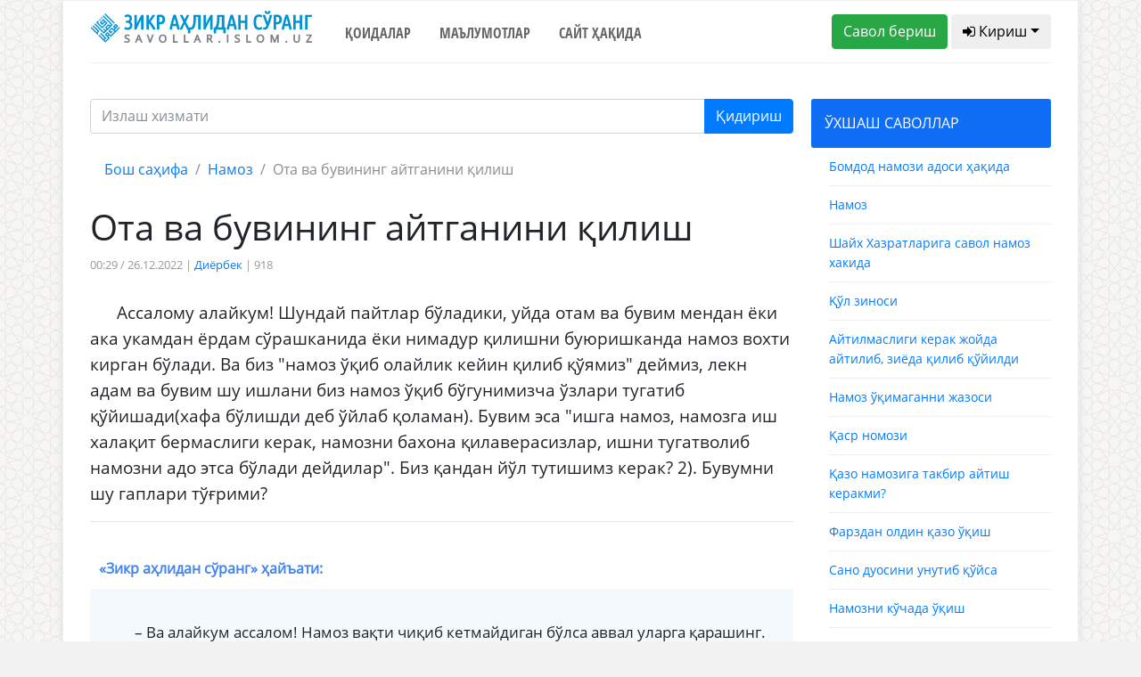

--- FILE ---
content_type: text/html; charset=UTF-8
request_url: https://savollar.islom.uz/s/230477
body_size: 9764
content:
<!DOCTYPE html>
<html lang="en">
<head>
    <meta charset="UTF-8">
    <meta name="csrf-token" content="Bq1bMemYKTiDBma2Se3NBs1aWGOgK7Jwl9W9rHCe">
    <meta name="viewport" content="width=device-width, initial-scale=1.0">
    <meta http-equiv="X-UA-Compatible" content="ie=edge">
    <link href="/img/favicon.ico" rel="shortcut icon" type="image/vnd.microsoft.icon" />
    <title>Ота ва бувининг айтганини қилиш</title>
<meta name="twitter:url" content="https://savollar.islom.uz/s/230477">
<meta name="twitter:card" content="summary_large_image">
<meta name="twitter:title" content="Ота ва бувининг айтганини қилиш">
<meta name="twitter:description" content="Ассалому алайкум! Шундай пайтлар бўладики, уйда отам ва бувим мендан ёки ака укамдан ёрдам сўрашканида ёки нимадур қилишни буюришканда намоз вохти кирган бўлади. Ва биз &quot;намоз ўқиб олайлик кейин қилиб қўямиз&quot;  давоми...">
<meta name="twitter:image:src" content="https://savollar.islom.uz/img/logo.png">
<meta name="twitter:domain" content="https://savollar.islom.uz">
<meta property="og:url" content="https://savollar.islom.uz/s/230477">
<meta property="og:type" content="website">
<meta property="og:title" content="Ота ва бувининг айтганини қилиш">
<meta property="og:description" content="Ассалому алайкум! Шундай пайтлар бўладики, уйда отам ва бувим мендан ёки ака укамдан ёрдам сўрашканида ёки нимадур қилишни буюришканда намоз вохти кирган бўлади. Ва биз &quot;намоз ўқиб олайлик кейин қилиб қўямиз&quot;  давоми...">
<meta property="og:image" content="https://savollar.islom.uz/img/logo.png">


        
    <link href="https://fonts.googleapis.com/css?family=Ubuntu+Condensed" rel="stylesheet">
    <link href="https://fonts.googleapis.com/css?family=Open+Sans+Condensed:700" rel="stylesheet">
    <link href="https://fonts.googleapis.com/css?family=Open+Sans" rel="stylesheet">
    <link href="https://fonts.googleapis.com/css?family=Montserrat" rel="stylesheet">
    <link media="all" type="text/css" rel="stylesheet" href="https://netdna.bootstrapcdn.com/font-awesome/4.6.3/css/font-awesome.min.css">
    <link media="all" type="text/css" rel="stylesheet" href="https://savollar.islom.uz/css/jquery-ui.min.css">
    <link rel="stylesheet" href="https://savollar.islom.uz/css/style.css">

        
                
            
     <script type="text/javascript" src="https://savollar.islom.uz/js/jquery-3.2.1.min.js"></script>
</head>
<body>
   
    <div class="modal fade" id="exampleModal" tabindex="-1" role="dialog" aria-labelledby="exampleModalLabel" aria-hidden="true">
        <div class="modal-dialog" role="document">
            <div class="modal-content">
            <div class="modal-header">
                <h5 class="modal-title" id="exampleModalLabel">Паролни тиклаш</h5>
                <button type="button" class="close" data-dismiss="modal" aria-label="Close">
                <span aria-hidden="true">&times;</span>
                </button>
            </div>
            <div class="modal-body">
            <form  method="POST" action="https://savollar.islom.uz/password/email">
                <input type="hidden" name="_token" value="Bq1bMemYKTiDBma2Se3NBs1aWGOgK7Jwl9W9rHCe">
                <div class="form-group">
                    <label for="recipient-name" class="col-form-label">Рўйхатдан ўтган почтангизни ёзинг:</label>
                    <input type="email" name='email' class="form-control" id="recipient-name">
                </div>
                <label class="col-form-label">Почтангизга ҳавола юборилади. Ҳаволани босиш орқали паролингизни тиклашингиз мумкин. </label>                
            <div class="modal-footer">
                <button type="button" class="btn btn-secondary" data-dismiss="modal">Ёпиш</button>
                <button type="submit" class="btn btn-primary">Юбориш</button>
            </div>    
            </form>
            </div>            
            </div>
        </div>
    </div>
        
                
            <script type="text/javascript">
$.ajaxSetup({
    headers: {
        'X-CSRF-TOKEN': $('meta[name="csrf-token"]').attr('content')
    }
});
$(function() {


if($(window).width() < 1140) {
    var bb = 1;
}
else {
    var bb = 2;
}
    $.ajax({
         type: 'POST',
         url: '/size/telegram',
         data: {ScreenWidth: 1 },
         success: function(data) {
             $('#telegram' + bb).html(data);

             }
         })
     });

</script>
 <!--ENDOF -->
              <div class="menu"> 
                  
                    <!-- Menu icon -->
                    
                    <div class="icon-close"> <i class="fa fa-close"></i> <a>ЁПИШ</a></div>
                    
                    <!-- Menu -->
                    
                    <ul>

                       
                        <a href="/"><li>Бош саҳифа</li></a>
                        <a href="/qoidalar" ><li>Қоидалар</li></a>
                        <a href="/atamalar/1" ><li>Маълумотлар</li></a>
                        <a href="https://islom.uz/hazrat#block7" ><li>Сайт ҳақида</li></a>
                        <li>
                               
                            <div class="panel-group" id="accordion" role="tablist"  aria-multiselectable="true">
                                <div class="panel panel-default" >
                                    <div class="panel-heading" role="tab" id="headingOne">
                                    <h4 class="panel-title">
                                        <a role="button" data-toggle="collapse" data-parent="#accordion" href="#collapseOne" aria-expanded="true" aria-controls="collapseOne">
                                        БЎЛИМЛАР
                                        </a>
                                    </h4>
                                    </div>
                                    <div id="collapseOne" class="panel-collapse collapse in" role="tabpanel" aria-labelledby="headingOne">
                                    <div class="list-group list-group2" style='margin-left:-20px;'>
                                        <ul>
                                            <a href='/mavzu/2/1'><li>Администратор</li></a><a href='/mavzu/3/1'><li>Ақийда</li></a><a href='/mavzu/4/1'><li>Дуолар</li></a><a href='/mavzu/5/1'><li>Ибодатлар</li></a><a href='/mavzu/6/1'><li>Ислам</li></a><a href='/mavzu/8/1'><li>Медия</li></a><a href='/mavzu/9/1'><li>Молия ва тижорат</li></a><a href='/mavzu/11/1'><li>Оила ва турмуш</li></a><a href='/mavzu/12/1'><li>Руҳий тарбия</li></a><a href='/mavzu/13/1'><li>Сийрат ва тарих</li></a><a href='/mavzu/14/1'><li>Табобат</li></a><a href='/mavzu/16/1'><li>Таълим ва мутаъаллим</li></a><a href='/mavzu/17/1'><li>Долзарб саволлар</li></a><a href='/mavzu/19/1'><li>Қуръони карим</li></a><a href='/mavzu/20/1'><li>Ҳадислар</li></a><a href='/mavzu/21/1'><li>Ҳалол ва ҳаром</li></a><a href='/mavzu/24/1'><li>Бошқа ибодатлар</li></a><a href='/mavzu/25/1'><li>Закот</li></a><a href='/mavzu/26/1'><li>Намоз</li></a><a href='/mavzu/27/1'><li>Рўза</li></a><a href='/mavzu/28/1'><li>Таҳорат</li></a><a href='/mavzu/29/1'><li>Ҳаж ва умра</li></a><a href='/mavzu/30/1'><li>Турли саволлар</li></a><a href='/mavzu/31/1'><li>Бола тарбияси</li></a><a href='/mavzu/32/1'><li>Аёлларга оид масалалар</li></a><a href='/mavzu/33/1'><li>Адабиёт</li></a><a href='/mavzu/34/1'><li>Китоблар</li></a>                                        </ul>       
                                    </div>
                                    </div>
                                </div>
                            </div> 

                        </li>


                    </ul>
                </div>

                <!--END -->
    <div class='container block'>
        
        <div class='row mob_block' style='padding-bottom:10px; border-bottom:1px solid #eee; '> 
            <div class='col-md-12 col-sm-12' style='text-align:center;'>
                <a href='/' ><img src='/img/zaslogo.svg'  width='250' style='padding:10px;' /></a>
            </div>
            <div class='mob_header col-md-2 col-2'>
                <div class="icon-menu btn btn-default btn-md" style='border:1px solid #eee; padding:5px; padding-left:10px; padding-right:10px; margin-top:10px;'> <i class="fa fa-bars"></i></div>
            </div>
                                 <div class='col-md-10 col-10' style='padding-top:10px; text-align:right;'>
                                        <a href='/savolberish'><span class='btn btn-md btn-default logo_question' style='border:1px solid #eee;'><i class="fa fa-plus" aria-hidden="true"></i> Савол бериш</span></a>
                                        <span class="panel-title">
                                            <a role="button" data-toggle="collapse" data-parent="#accordion3"  class='btn btn-md btn-success logo_signin'  href="#collapseOne3" aria-expanded="true" aria-controls="collapseOne3">
                                            <i class="fa fa-user" aria-hidden="true"></i>
                                                                                         Кириш
                                                                                         </a>
                                        </span>
                    
                                 </div>
            <div class="panel panel-default" style=' width:100%; margin-top:15px;'>
                                       
                <div id="collapseOne3" class="panel-collapse collapse in" role="tabpanel" aria-labelledby="headingOne" >
                                       
                                         
                                                                        <div class="col-md-12">
                                        
                                            <div class='form_social'>Рўйхатдан ўтган парол ёки логинингизни ёзинг</div>
                                            <form class="form" role="form" method="POST" accept-charset="UTF-8" id="login-nav" action="https://savollar.islom.uz/login">
                                                <input type="hidden" name="_token" value="Bq1bMemYKTiDBma2Se3NBs1aWGOgK7Jwl9W9rHCe">
                                                <div class="form-group">
                                                        <div class="form-group">
                                                            
                                                            <input type="text" class="form-control" name='email'  id="exampleInputEmail2" placeholder='Почта'  value="" required>
                                                                                                                                </div>
                                                        <div class="form-group">
                                                            
                                                            <input type="password" class="form-control" id="exampleInputPassword2" name="password" placeholder='Парол' required>
                                                            
                                                        </div>
                                                        <div class="form-group">
                                                            <button type="submit" class="btn btn-primary btn-block">Кириш</button>
                                                        </div>
                                                        <div class="checkbox form_social">
                                                            <label>
                                                            <input type="checkbox"> Ёдда сақлаш
                                                            </label>
                                                        </div>
                                                        <div class="form_social">
                                                            <a href='#'>Паролни тиклаш</a>
                                                        </div>
                                                </div>
                                            </form>
                                        
                                        
                                        




                                            <div class='col-lg-6' style='background:#106df6;'>
                                                <div class='container'> 
                                                    <div class='row'>
                                                        

                                                        <div class='col-lg-12' style='text-align:center; margin-bottom:20px; color:#fff;'><b>Ижтимоий тармоқлар орқали киринг: </b></div>
                                                        <div class='col-lg-4 no_padding_a'>
                                                                <div class='form-group'>
                                                                        <a href='/login/google'><button class='btn btn-default btn-md btn-google'><i class="fa fa-google" aria-hidden="true"></i> Google</button></a>
                                                                </div>
                                                        </div>
                                                        <div class='col-lg-4 no_padding_a'>
                                                                <div class='form-group'>
                                                                        <a href='/login/facebook'><button class='btn btn-default btn-md btn-facebook'><i class="fa fa-facebook" aria-hidden="true"></i> Facebook</button></a>
                                                                </div>
                                                        </div>

                                                        <div class='col-lg-4 no_padding_a'>
                                                                <div class='form-group'>
                                                                        <a href='/login/twitter'><button class='btn btn-default btn-md btn-twitter'><i class="fa fa-twitter" aria-hidden="true"></i> Twitter</button></a>
                                                                </div>
                                                        </div>
                                                        
                                                    </div>
                                                    <div class='row'>
                                                        
                                                        <div class='col-lg-12' style='text-align:center;'>
                                                                <div class='form-group' id='telegram1'>
                                                             
                                                                    
                                                                </div>
                                                        </div>
                                                        
                                                    </div>
                                                </div>
                                                <div class='col-lg-12' style='text-align:center; margin-bottom:20px; color:#fff;'><b>Ёки рўйхатдан ўтинг: </b></div>  
                                                <form class="form-horizontal" method="POST" action="https://savollar.islom.uz/register">
                                                    <input type="hidden" name="_token" value="Bq1bMemYKTiDBma2Se3NBs1aWGOgK7Jwl9W9rHCe">

                                                        <div class='form-group '>
                                                                <span  id="inputGroup-sizing-md" style='color:#fff;'>Исмингиз</span>
                                                                <input id="name" type="text" name='name'  class="form-control" placeholder='Абдуллоҳ' value="" aria-label="Large" aria-describedby="inputGroup-sizing-sm" required>  
                                                        </div>
                                                        
                                                        <div class='form-group'>
                                                        <span style='color:#fff;'>Э.Почтангиз</span>
                                                                <input type="email" id="email" name='email' class="form-control" aria-label="Large" value="" placeholder='abdulloh@gmail.com'  aria-describedby="inputGroup-sizing-sm" required>    
                                                        </div>
                                                        <div class='form-group'>
                                                        
                                                                <span style='color:#fff;'>Паролингиз</span>
                                                                <input type="password" id="password" name='password'  class="form-control" aria-label="Large" placeholder='●●●●●●●●' aria-describedby="inputGroup-sizing-sm" required>
                                                        </div>
                                                        <div class='form-group'>
                                                                <span style='color:#fff;'>Паролни такрорланг</span>
                                                                <input type="password" id="password-confirm" name="password_confirmation" class="form-control" aria-label="Large" placeholder='●●●●●●●●' aria-describedby="inputGroup-sizing-sm" required>                                                        
                                                        </div>
                                                        <div class='container no_padding' style='padding-bottom:20px; text-align:center;'>
                                                            <div class='row'>
                                                                <div class='col-lg-4'>
                                                                    <button type="submit" class="btn btn-outline-light">Рўйхатдан ўтиш</button>
                                                                </div>
                                                                <div class='col-lg-8 reg_text' style='padding-top:10px; text-align:center;'><b>Рўйхатдан ўтиш</b> тугмасини босишингиз билан <a href='/qoidalar'>сайтдан фойдаланиш қоидалари</a> билан ҳам танишиб чиққан бўласиз </div> 
                                                            </div>
                                                        </div>
                                                </form>  
                                            </div>  
                                        </div>
                                                                            
                                                </div>   
            </div>
            
            
        </div>
        <div class='container top_header_block'>
            <div class='row'>
                
                
                <div class='col-lg-3 top_header_block_in no_padding test'>
                
               
                     <a href='/'><img src='/img/zaslogo.svg' width='250' /></a>
                </div>
                <div class='col-lg-5 top_header_block_in no_padding navigation_header'>
                    <ul>
                        <li><a href="/qoidalar" >Қоидалар</a></li>
                        <li><a href="/atamalar/1"  >Маълумотлар</a></li>
                        <li><a href="https://islom.uz/hazrat#block7"  >Сайт ҳақида</a></li>

                        
                      <!--  <li><a href="#contact">Тест</a></li> -->
                        
                    </ul>
                </div>
                <div class='col-lg-4 top_header_block_in no_padding question_button_block'>
                <a href='/savolberish'><button class='btn btn-success btn-md'>Савол бериш</button></a>
                
                                            <button class='btn btn-default btn-md dropdown-toggle' onclick='showSignIn();'><i class="fa fa-sign-in" aria-hidden="true"></i> Кириш</button>
                         <br/>
                            
         
                        <ul id="login-dp" class="signinblock dropdown-menu"  style=' z-index:1000; margin-left:-30px; width:400px; background:#fff;' >
                            <li>
                                <div class="row" >
                                        <div class="col-md-12">
                                        
                                            <div class='form_social'>Рўйхатдан ўтган парол ёки логинингизни ёзинг</div>
                                            <form class="form" role="form" method="POST" accept-charset="UTF-8" id="login-nav" action="https://savollar.islom.uz/login">
                                            <input type="hidden" name="_token" value="Bq1bMemYKTiDBma2Se3NBs1aWGOgK7Jwl9W9rHCe">
                                            <div class="form-group">
                                                    <div class="form-group">
                                                        
                                                        <input type="text" class="form-control" name='email'  id="exampleInputEmail2" placeholder='Почта'  value="" required>
                                                                                                                        </div>
                                                    <div class="form-group">
                                                        
                                                        <input type="password" class="form-control" id="exampleInputPassword2" name="password" placeholder='Парол' required>
                                                        
                                                    </div>
                                                    <div class="form-group">
                                                        <button type="submit" class="btn btn-primary btn-block">Кириш</button>
                                                    </div>
                                                    <div class="checkbox form_social">
                                                        <label>
                                                        <input type="checkbox"> Ёдда сақлаш
                                                        </label>
                                                    </div>
                                                    <div class="form_social">
                                                        <a href='#' data-toggle="modal" data-target="#exampleModal" data-whatever="@mdo">Паролни тиклаш</a>
                                                    </div>
                                            </div>
                                            </form>
                                        
                                        
                                        </div>                                                
                                </div>
                            </li>
                        </ul>
           
                                               
                </div>
            </div>
        </div>
        <div class='block_sign'>

                

        </div>
        <!-- <img src='/img/bismillahhirrahmannirrahim3.png' />  MALUMOTLAR BOLIMI -->
        
        <div class='container data_block'>
            <div class='row'>
             
 <!-- Go to www.addthis.com/dashboard to customize your tools --> <script type="text/javascript" src="//s7.addthis.com/js/300/addthis_widget.js#pubid=ra-58085f4864400402"></script>
<div class='col-lg-9 no_padding'>
    <div class='in_question'>   
         <form action='/search'  method='GET' id='search_form' ></a> 
                        <div class="input-group mb-3">

                        
                            <input type="text" class="form-control search-input" name='words' placeholder="Излаш хизмати" aria-label="Recipient's username" aria-describedby="basic-addon2">
                            <input type='hidden' name='page' value='1' />
                            <div class="input-group-append">
                                <button class="btn btn-primary" type="submit">Қидириш</button>
                            </div>
                        
                      
                        </div>
                    </form> 
        <nav aria-label="breadcrumb">
            <ol class="breadcrumb">
                <li class="breadcrumb-item"><a href="/">Бош саҳифа</a></li>
                <li class="breadcrumb-item"><a href="/mavzu/26/1">Намоз</a></li>
                <li class="breadcrumb-item active" aria-current="page">Ота ва бувининг айтганини қилиш </li>
            </ol>
        </nav>

        <h1>Ота ва бувининг айтганини қилиш</h1>
        <div class='info_quesiton'>
            
            00:29 / 26.12.2022 | <a href='/muallif/193410/1'>Диёрбек</a> | 918         
                
                                                           </div>
        
        <div class='text_in_question'>
       <p>Ассалому алайкум! Шундай пайтлар бўладики, уйда отам ва бувим мендан ёки ака укамдан ёрдам сўрашканида ёки нимадур қилишни буюришканда намоз вохти кирган бўлади. Ва биз &quot;намоз ўқиб олайлик кейин қилиб қўямиз&quot; деймиз, лекн адам ва бувим шу ишлани биз намоз ўқиб бўгунимизча ўзлари тугатиб қўйишади(хафа бўлишди деб ўйлаб қоламан). Бувим эса &quot;ишга намоз, намозга иш халақит бермаслиги керак, намозни бахона қилаверасизлар, ишни тугатволиб намозни адо этса бўлади дейдилар&quot;. Биз қандан йўл тутишимз керак? 2). Бувумни шу гаплари тўғрими?</p>
        </div>

        <hr>

                 <div class='header_answer_inquestion'><b><b>«Зикр аҳлидан сўранг» ҳайъати</b>:</b>
                        </div>
                <div class='answer_in_question'>
                    
                <p> <p>&ndash; Ва алайкум ассалом! Намоз вақти чиқиб кетмайдиган бўлса аввал уларга қарашинг. <br><em>Абу Ҳурайра розияллоҳу анҳудан ривоят қилинади: <br></em><strong>&laquo;Расулуллоҳ соллаллоҳу алайҳи васалламнинг қуйидагиларни айтганларини эшитганман. У зот: &laquo;Биронта одам бешикдалигида гапирмаган. Фақат Ийсо ибн Марям алайҳиссалом ва Журайж соҳиби гапирганлар&raquo;, дедилар. &laquo;Эй Аллоҳнинг Набийи! Журайж соҳиби ким?&raquo; дейилди. &laquo;Журайж ўз ибодатхонасидаги роҳиб одам эди. Унинг ибодатхонасидан пастроқда бир молбоқар ҳам бор эди. Ўша қишлоқда яшовчи бир бузуқ аёлнинг чўпон билан ўзаро алоқаси ҳам бор эди. <br>Бир куни онаси келиб: &laquo;Эй Журайж!&raquo; деб уни чақирди. У намоз ўқиётган эди. Намоз ўқий туриб: &laquo;Онамни ихтиёр қилсаммикан, намозними?&raquo; деб ўйлади. Кейин намозни устун кўрди-да, намозини давом эттирди. <br>Онаси уни иккинчи марта баланд овоз билан чақирди. У яна: &laquo;Онамни ихтиёр қилсаммикан, намозними?&raquo; деб ўйлади-да, яна намозини давом эттирди. <br>Учинчи марта чақирди. У ўша фикр билан намозни ўқишда давом этди. Жавоб бермаганидан кейин онаси: &laquo;Эй Журайж, нопок аёлларнинг юзини кўрмагунингча Аллоҳ сени ўлдирмасин!&raquo; деди-да, қайтиб кетди. <br>Бир куни бояги бузуқ аёлни боласи билан подшоҳнинг ҳузурига судраб келишди. &laquo;(Бола) кимдан?&raquo; деб сўради. &laquo;Журайждан&raquo;, деди аёл. &laquo;Ибодатхона соҳибими?&raquo; деди. &laquo;Ҳа&raquo;, деди аёл. &laquo;Ибодатхонасини бузиб ташлаб, ўзини менга келтиринглар!&raquo; деди. Ибодатхонасини чўқморлар билан уриб, ер билан яксон қилишди. Ўзини қўлини бўйнига арқон билан боғлаб, олиб кетишди. Уни нопок аёллар олдидан олиб ўтишди. Уларни кўриб, табассум қилди. Улар эса одамлар ичидан унга назар солиб туришар эди. Подшоҳ: &laquo;Манави аёл нимани даъво қиляпти?&raquo; деди. &laquo;Нимани даъво қиляпти?&raquo; деди у. &laquo;Боласи сендан эканини даъво қилмоқда&raquo;, деди. &laquo;Сен даъво қиляпсанми?!&raquo; деди у. &laquo;Ҳа&raquo; деди аёл. &laquo;Қани ўша бола?&raquo; деди у. &laquo;Ана, онасининг қучоғида!&raquo; дейишди. Шунда Журайж унга қараб: &laquo;Сенинг отанг ким?&raquo; деди. &laquo;Молбоқар&raquo;, деди бола. Шунда подшоҳ: &laquo;Ибодатхонангни тилладан қилиб берайликми?&raquo; деди. &laquo;Йўқ&raquo;, деди. &laquo;Кумушдан қилиб берайликми?&raquo; деди подшоҳ. &laquo;Йўқ&raquo;, деди. &laquo;Нимадан қилиб берайлик?&raquo; деди подшоҳ. &laquo;Ўзи қандай бўлган бўлса, шундай қилиб беринглар&raquo;, деди. Шунда подшоҳ: &laquo;Боя нимага табассум қилдинг?&raquo; деди. &laquo;Ўзим билган ишга. Менга онамнинг дуоси тегди&raquo;, деди ва бўлган воқеани айтиб берди&raquo;. <br>Шарҳ:&nbsp;</strong>Бу ерда она дуоси қанчалик ўткирлигининг исботи намоён бўлмоқда. Бўлмаса Журайж умрида гуноҳ қилмаган, бутун ҳаётини ибодатхонадан чиқмай, ибодат билан ўтказаётган одам эди. <br>Бу ҳадисдан бошқа ривоятларда бояги бузуқ аёл Журайжнинг олдига келади, зинога чақиради, Журайж уни ҳайдаб чиқаради. Шунинг учун аёл чўпон билан зино қилиб, сўнг қасддан Журайжга туҳмат қилади. Шу қадар ўзини гуноҳдан сақлаган, доимо ибодатда бўлган одамгаям, намозда туриб, онасига жавоб бермагани учун онанинг мазкур дуосига қолди. Бу воқеа бизнинг умматда эмас, Бани Исроилда бўлиб ўтган. Уларнинг шариатида намоздаги кишига гапириш ва намоз ўқиётган одам ҳам гапириши мумкин бўлган. <br>Бизда бу каби нарсалар намозда мумкин эмас. Бизда намоз ўқиётган шахсни ота-онаси чақириб қолса, фарз намозни бузиб бўлмайди. Нафл намозни ота-она чақириб қолганда бузиш ёки бузмаслик ҳақида ҳанафий уламолардан Айний: мумкин эмас, деса, Ибн Обидийн: мумкин, дейди. Валлоҳу аълам!</p></p>       
        </div>
        
        <div class='down_answer_tags'>
       <!-- <div class='hashtags'>Қидириш учун калит сўзлар: <span>#никоҳ</span>
                            <span>#намоз</span><span>#фиқҳ</span><span>#савдо</span><span>#талоқ</span>
                            <span>#талоқ</span><span>#ҳалол</span><span>#ҳаром</span><span>#Қуръон</span>
             </div> -->
        </div>  
       <div class='social_block'>
           <div class="addthis_inline_share_toolbox_66lm"></div>
       </div>
       <div class='container next_question no_padding'>


 <div class='row'>

<div class='col-lg-6'>
                                    <a href='/s/230469'> 
                                        <div class='next_question_n'>
                                        <h6><i class="fa fa-arrow-left" aria-hidden='true' style='margin-right=10px\;'> </i> Аввалги савол</h6>
                                            
                                        <h4>Дуо ижобади</h4>
                                        </div>
                                    </a>
                                </div><div class='col-lg-6'>
                                        <a href='/s/230485'> 
                                            <div class='next_question_b'>
                                            <h6>Кейинги савол <i class="fa fa-arrow-right" aria-hidden='true' style='margin-right=10px;'></i></h6>
                                                
                                            <h4>Қарз</h4>
                                            </div>
                                        </a>
                                    </div> 
            </div>
            
       </div>
       
    </div>  
   
</div>
<div class='col-lg-3 no_padding'>
    <div class='header_left_sidebar' id='oxshash'>ЎХШАШ САВОЛЛАР</div>
            <div class='similar_question'><a href='/s/17720'>Бомдод намози адоси ҳақида</a></div><div class='similar_question'><a href='/s/123881'>Намоз</a></div><div class='similar_question'><a href='/s/2002'>Шайх Хазратларига савол намоз хакида</a></div><div class='similar_question'><a href='/s/180766'>Қўл зиноси</a></div><div class='similar_question'><a href='/s/232259'>Айтилмаслиги керак жойда айтилиб, зиёда қилиб қўйилди</a></div><div class='similar_question'><a href='/s/58511'>Намоз ўқимаганни жазоси</a></div><div class='similar_question'><a href='/s/15454'>Қаср номози</a></div><div class='similar_question'><a href='/s/71212'>Қазо намозига такбир айтиш керакми?</a></div><div class='similar_question'><a href='/s/240158'>Фарздан олдин қазо ўқиш</a></div><div class='similar_question'><a href='/s/116826'>Сано дуосини унутиб қўйса</a></div><div class='similar_question'><a href='/s/84802'>Намозни кўчада ўқиш</a></div><div class='similar_question'><a href='/s/60527'>Россияда қиблани аниқлааш</a></div><div class='similar_question'><a href='/s/9556'>Намоздаги салом</a></div><div class='similar_question'><a href='/s/174876'>Суннат намозини кечроқ ўқиш</a></div><div class='similar_question'><a href='/s/237090'>Махсига елим текса</a></div><div class='similar_question'><a href='/s/157887'>Вақти кирганидан ўқийми?</a></div><div class='similar_question'><a href='/s/88270'>Ишхонадаги намоз</a></div><div class='similar_question'><a href='/s/24396'>Ишораи саббобани тўғри қиламанми?</a></div><div class='similar_question'><a href='/s/27538'>Намозда қўлни қулоқ юмшоғига теккизиш</a></div><div class='similar_question'><a href='/s/29321'>Нафл намоз</a></div> 
</div>  
            </div>
        </div>
       
    </div>
    <div class='container-fluid footer'>
        <div class='container'>
                <div class='col-lg-12 logo-footer'>
                    <a href='/'><img src='/img/zaslogo.svg' width='250' /></a>               
                </div>
                <div class='col-lg-12 navigation_footer' style='text-align:center;'>
                   <ul>
                        <li><a href="/qoidalar">Қоидалар</a></li>
                        <li><a href="/atamalar/1">Маълумотлар</a></li>
                        <li><a href="https://islom.uz/hazrat#block7">Сайт ҳақида</a></li>
                       
                        
                    </ul>
                </div>
                <div class='icon_block'>
                   <a href='https://www.facebook.com/www.savollar.islom.uz/' target='_blank' class='store_link'><img src='/img/facebook1.png' /></a> 
                   <a href='https://www.instagram.com/savollar_kanal/' target='_blank' class='store_link'><img src='/img/instagam1.png' /></a> 
                   <a href='https://t.me/savollar_kanal' target='_blank' class='store_link'><img src='/img/telegram1.png' /></a> 
                   <a href='https://www.youtube.com/user/islomuz' target='_blank' class='store_link'><img src='/img/youtube1.png' /></a> 
                </div>
                <div class='icon_block'>
                    <a href='https://itunes.apple.com/ru/app/%D0%B7%D0%B8%D0%BA%D1%80-%D0%B0%D2%B3%D0%BB%D0%B8%D0%B4%D0%B0%D0%BD-%D1%81%D1%9E%D1%80%D0%B0%D0%BD%D0%B3/id1173324226' target='_blank' class='store_link'><img class="svg" src='/img/app-store.svg' /></a>
                    <a href='https://play.google.com/store/apps/details?id=uz.islom.savollar' target='_blank' class='store_link'><img class="svg" src='/img/google-play.svg' /></a> 
                </div>
                <div class='col-lg-12 title_footer'>
                    © Шайх Муҳаммад Содиқ Муҳаммад Юсуф © islom.uz 2003-2026. </br> 
Барча ҳуқуқлар ҳимояланган. Сайтдан маълумот олинганда манба кўрсатилиши шарт.
                </div>
        </div>
    </div>
   
    <script type="text/javascript" src="https://savollar.islom.uz/js/jquery-ui.min.js"></script>
    <script type="text/javascript" src="https://savollar.islom.uz/js/bootstrap.bundle.min.js"></script>
    <script type="text/javascript" src="https://cdnjs.cloudflare.com/ajax/libs/popper.js/1.12.9/umd/popper.min.js"></script>  
    <script type="text/javascript" src="https://savollar.islom.uz/js/bootstrap.min.js"></script> 
    <script type="text/javascript" src="https://savollar.islom.uz/js/script.js"></script> 

         
                
              

      <div style='display:none;'>
      <!-- Global site tag (gtag.js) - Google Analytics -->
<script async src="https://www.googletagmanager.com/gtag/js?id=UA-114931821-1"></script>
<script>
  window.dataLayer = window.dataLayer || [];
  function gtag(){dataLayer.push(arguments);}
  gtag('js', new Date());

  gtag('config', 'UA-114931821-1');
</script>

 <script language="javascript1.1" type="text/javascript">
                                <!--
                                top_js = "1.1";
                                top_r += "&amp;j=" + (navigator.javaEnabled() ? "Y" : "N")
                                //-->
                            </script>
                            <script language="javascript1.2" type="text/javascript">
                                <!--
                                top_js = "1.2";
                                top_r += "&amp;wh=" + screen.width + 'x' + screen.height + "&amp;px=" +
                                    (((navigator.appName.substring(0, 3) == "Mic")) ?
                                        screen.colorDepth : screen.pixelDepth)
                                //-->
                            </script>
                            <script language="javascript1.3" type="text/javascript">
                                <!--
                                top_js = "1.3";
                                //-->
                            </script>
                            <script language="JavaScript" type="text/javascript">
                                <!--
                                top_rat = "&amp;col=0063AF&t=ffffff&p=DD7900";
                                top_r += "&amp;js=" + top_js + "";
                                document.write('<a href="//www.uz/rus/toprating/cmd/stat/id/14994" target=_top><img src="//www.uz/plugins/top_rating/count/cnt.png?' + top_r + top_rat + '" width=88 height=31 border=0 alt="Топ рейтинг www.uz"><\/a>')
                                //-->
                            </script>
                            <a href="//www.uz/rus/toprating/cmd/stat/id/14994" target="_top"><img
                                    src="//www.uz/plugins/top_rating/count/cnt.png?id=14994&amp;r=&amp;pg=http%3A//islom.uz/&amp;c=Y&amp;j=N&amp;wh=1366x768&amp;px=24&amp;js=1.3&amp;col=0063AF&amp;t=ffffff&amp;p=DD7900"
                                    width="88" height="31" border="0" alt="Топ рейтинг www.uz"></a>
                        <noscript>
                            &lt;A href="//www.uz/rus/toprating/cmd/stat/id/14994" target=_top&gt;&lt;IMG height=31
                            src="//www.uz/plugins/top_rating/count/nojs_cnt.png?id=14994&amp;amp;col=0063AF&amp;t=ffffff&amp;p=DD7900"
                            width=88 border=0 alt="Топ рейтинг www.uz"&gt;&lt;/A&gt;
                        </noscript>

                        <!--Openstat-->
                        <span id="openstat2186869"><a target="_blank" href="//rating.openstat.ru/site/2186869">
                                <img alt="Openstat" border="0"
                                     src="//openstat.net/digits?cid=2186869&amp;ls=0&amp;ln=5046">
                            </a>
                        </span>

                        <!--/Openstat-->

                        
<!-- Yandex.Metrika counter -->
<script type="text/javascript" >
    (function (d, w, c) {
        (w[c] = w[c] || []).push(function() {
            try {
                w.yaCounter48351479 = new Ya.Metrika({
                    id:48351479,
                    clickmap:true,
                    trackLinks:true,
                    accurateTrackBounce:true,
                    webvisor:true
                });
            } catch(e) { }
        });

        var n = d.getElementsByTagName("script")[0],
            s = d.createElement("script"),
            f = function () { n.parentNode.insertBefore(s, n); };
        s.type = "text/javascript";
        s.async = true;
        s.src = "https://mc.yandex.ru/metrika/watch.js";

        if (w.opera == "[object Opera]") {
            d.addEventListener("DOMContentLoaded", f, false);
        } else { f(); }
    })(document, window, "yandex_metrika_callbacks");
</script>
<noscript><div><img src="https://mc.yandex.ru/watch/48351479" style="position:absolute; left:-9999px;" alt="" /></div></noscript>
<!-- /Yandex.Metrika counter -->

                     <!-- Yandex.Metrika counter -->
<script type="text/javascript" >
    (function (d, w, c) {
        (w[c] = w[c] || []).push(function() {
            try {
                w.yaCounter47182494 = new Ya.Metrika({
                    id:47182494,
                    clickmap:true,
                    trackLinks:true,
                    accurateTrackBounce:true,
                    webvisor:true
                });
            } catch(e) { }
        });

        var n = d.getElementsByTagName("script")[0],
            s = d.createElement("script"),
            f = function () { n.parentNode.insertBefore(s, n); };
        s.type = "text/javascript";
        s.async = true;
        s.src = "https://mc.yandex.ru/metrika/watch.js";

        if (w.opera == "[object Opera]") {
            d.addEventListener("DOMContentLoaded", f, false);
        } else { f(); }
    })(document, window, "yandex_metrika_callbacks");
</script>
<noscript><div><img src="https://mc.yandex.ru/watch/47182494" style="position:absolute; left:-9999px;" alt="" /></div></noscript>
<!-- /Yandex.Metrika counter -->

      </div>
</body>
</html>
